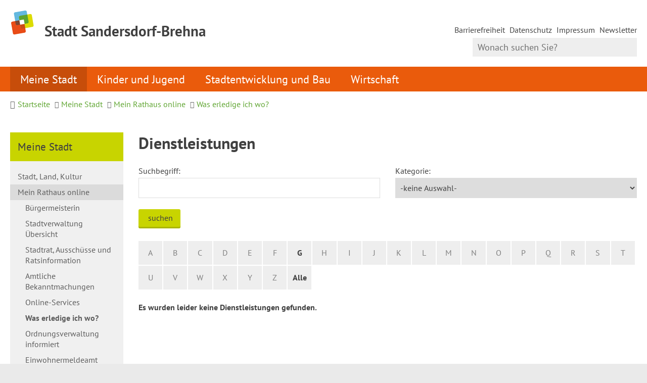

--- FILE ---
content_type: text/html; charset=ISO-8859-15
request_url: https://www.sandersdorf-brehna.de/?NavID=3722.74.1&k_sub=1&kat=3722.103.1&sfwort=1&kuo=1&ort=3722.1&ModID=10&object=tx%7C3722.2.1&alpha=L
body_size: 8848
content:
<!DOCTYPE HTML>
<html lang="de" class="frontend">
<head>
	
	
		
	
	<meta charset="ISO-8859-15">
	<title>Dienstleistungsverzeichnis / Willkommen in der Stadt Sandersdorf-Brehna</title>
		<meta name="author" content="Willkommen in der Stadt Sandersdorf-Brehna">
	<meta name="copyright" content="Willkommen in der Stadt Sandersdorf-Brehna">
	<meta name="publisher" content="Willkommen in der Stadt Sandersdorf-Brehna">
	<meta name="designer" content="Advantic GmbH">
	<meta name="robots" content="index,follow">
	<meta name="viewport" content="width=device-width,initial-scale=1">
	<meta name="format-detection" content="telephone=no">
		
	
	<meta property="og:locale" content="de_DE">
	<meta property="og:site_name" content="Willkommen in der Stadt Sandersdorf-Brehna">
	<meta name="twitter:card" content="summary_large_image">
	
	
			<meta property="og:image" content="https://www.sandersdorf-brehna.de/layout/_default/assets/img/placeholder-1200x630.png">
		<meta property="og:image:alt" content="Willkommen in der Stadt Sandersdorf-Brehna">
		<meta name="twitter:image" content="https://www.sandersdorf-brehna.de/layout/_default/assets/img/placeholder-1200x630.png">
		<meta name="twitter:image:alt" content="Willkommen in der Stadt Sandersdorf-Brehna">
				<meta property="og:type" content="website">
				<meta property="og:title" content="Dienstleistungsverzeichnis">
		<meta name="twitter:title" content="Dienstleistungsverzeichnis">
		<meta property="og:url" content="https://www.sandersdorf-brehna.de/index.php?ModID=10&object=tx%2C3722.2.1&NavID=3722.74.1&alpha=L&k_sub=1&kat=3722.103.1&kuo=1&ort=3722.1&sfwort=1">
		<meta name="twitter:url" content="https://www.sandersdorf-brehna.de/index.php?ModID=10&object=tx%2C3722.2.1&NavID=3722.74.1&alpha=L&k_sub=1&kat=3722.103.1&kuo=1&ort=3722.1&sfwort=1">
	        <link rel="canonical" href="https://www.sandersdorf-brehna.de/index.php?ModID=10&object=tx%2C3722.2.1&NavID=3722.74.1&alpha=L&k_sub=1&kat=3722.103.1&kuo=1&ort=3722.1&sfwort=1" />
    
	
	<link rel="stylesheet" href="/layout/_default/assets/js/slicknav/slicknav.min.css?__ts=1636356352">
	<link rel="stylesheet" href="/layout/_default/layout.css?__ts=1768826971">
			<link rel="stylesheet" media="screen" href="/layout/_default/assets/fonts/pt-sans.css">
		<style>
					html { font-size: 16px; font-size: max(16px, 1em); }
					.primary-bg-color, a.btn, button.btn, input.btn, .btn a, .main-navigation .nlv_1 ul::after, .submenu .nlv_1 > li > a, .randspalte h3, .randspalte h2, .randspalte h1, .widget-title, #datepicker_events .ui-state-active, .abc-list li a:hover, .abc-list li a:focus { background-color:#C8D400; color:#404040; }
			.randspalte h3, .randspalte h2, .randspalte h1, .widget-title { border-bottom:0; }
			input[type="submit"] { background-color:#C8D400 !important; color:#404040 !important; }
			.titelbild-pauseplay a i.fad, .titelbild-direction-nav li a i.fad, .titelbild-direction-nav li a.tab-focus i[class*="fa-"] { --fa-primary-color: #404040; --fa-secondary-color: #C8D400; }
			.titelbild .slogan.with-bg .slogan-title { color: #C8D400; background-color: #404040;  background-color: #404040DA; }
			.titelbild .ikiss_norel .slogan.with-bg .slogan-title, .titelbild .ikiss_norel .slogan.with-bg .slogan-title * { color: #C8D400 !important; }
			.titelbild .slogan.with-bg .slogan-text { color: #404040; background-color: #C8D400; }
			.titelbild .ikiss_norel .slogan.with-bg .slogan-text, .titelbild .ikiss_norel .slogan.with-bg .slogan-text * { color: #404040 !important;}
					.primary-text-color, .primary-bg-color a, .primary-bg-color *, .main-navigation .nlv_2 a, .site-footer a.btn, .site-footer .btn, .site-footer .btn a { color:#404040; }
					a, .linkcolor, .linkcolor a, .more, .list-topic, .page-topic { color:#5FA531; }
					html.frontend { background-color:#EAEAEA; }
					.secondary-bg-color { background-color:#EAEAEA; color:#444444; }
					.secondary-text-color, .secondary-bg-color a, .secondary-bg-color * { color:#444444; }
			</style>
	
	
	<link rel="apple-touch-icon" sizes="57x57" href="/layout/_default/assets/favicon/apple-icon-57x57.png?__ts=1674659829">
    <link rel="apple-touch-icon" sizes="60x60" href="/layout/_default/assets/favicon/apple-icon-60x60.png?__ts=1674659829">
    <link rel="apple-touch-icon" sizes="72x72" href="/layout/_default/assets/favicon/apple-icon-72x72.png?__ts=1674659829">
    <link rel="apple-touch-icon" sizes="76x76" href="/layout/_default/assets/favicon/apple-icon-76x76.png?__ts=1674659829">
    <link rel="apple-touch-icon" sizes="114x114" href="/layout/_default/assets/favicon/apple-icon-114x114.png?__ts=1674659829">
    <link rel="apple-touch-icon" sizes="120x120" href="/layout/_default/assets/favicon/apple-icon-120x120.png?__ts=1674659829">
    <link rel="apple-touch-icon" sizes="144x144" href="/layout/_default/assets/favicon/apple-icon-144x144.png?__ts=1674659829">
    <link rel="apple-touch-icon" sizes="152x152" href="/layout/_default/assets/favicon/apple-icon-152x152.png?__ts=1674659829">
    <link rel="apple-touch-icon" sizes="180x180" href="/layout/_default/assets/favicon/apple-icon-180x180.png?__ts=1674659829">
    <link rel="icon" type="image/png" sizes="192x192"  href="/layout/_default/assets/favicon/android-icon-192x192.png?__ts=1674659829">
    <link rel="icon" type="image/png" sizes="32x32" href="/layout/_default/assets/favicon/favicon-32x32.png?__ts=1674659829">
    <link rel="icon" type="image/png" sizes="96x96" href="/layout/_default/assets/favicon/favicon-96x96.png?__ts=1674659829">
    <link rel="icon" type="image/png" sizes="16x16" href="/layout/_default/assets/favicon/favicon-16x16.png?__ts=1674659829">
    <link rel="manifest" href="/layout/_default/assets/favicon/manifest.json?__ts=1674659829">
    <meta name="msapplication-TileColor" content="#ffffff">
    <meta name="msapplication-TileImage" content="/layout/_default/assets/favicon/ms-icon-144x144.png">
    <meta name="theme-color" content="#ffffff">
	
	
    <script src="/output/js/jquery/jquery-3.7.1.min.js"></script>
    <script src="/output/js/jquery/jquery-ui-1.14.1.min.js"></script>
    <link rel="stylesheet" media="screen" type="text/css" href="/output/js/jquery/jquery-ui.min.css"/>
    <script src="/output/js/jquery/mustache.min.js"></script>
    <script src="/output/js/jquery/jquery-migrate-3.5.2.min.js"></script>
    
    
    <link rel="stylesheet" href="/output/fonts/fontawesome-6/css/all.min.css">
	
	
	<script src="/output/js/ikiss/basic.min.js"></script>
	
	
	<script>document.addEventListener("touchstart", function(){}, true);</script>
	
	
	<script src="/layout/_default/assets/js/focus-within.js?__ts=1636356352"></script>
	
	
    <script async src="/output/js/eyeable/config/www.sandersdorf-brehna.de.js"></script>
    <script async src="/output/js/eyeable/public/js/eyeAble.js"></script>


	</head>
<body id="start" class=" folgeseite menuwidth-full jumbotronwidth-full superdropdown-menu">
	
	<div class="sr-jump hide-md">
		<ul aria-label="Sprungziele">
			<li><a href="#jump-content" title="direkt zum Inhalt springen">zum Inhalt</a></li>
			<li><a href="#jump-menu" title="direkt zum Hauptmen&uuml; springen">zum Hauptmen&uuml;</a></li>
			<li><a href="#jump-submenu" title="direkt zum Untermen&uuml; springen">zum Untermen&uuml;</a></li>			<li><a href="#jump-shortmenu" title="direkt zum Kurzmen&uuml; springen">zum Kurzmen&uuml;</a></li>
			<li><a href="javascript:document.getElementById('text').focus();" title="direkt zur Volltextsuche springen">zur Volltextsuche</a></li>
		</ul>
	</div>
	
	
			<script>
			if (navigator.cookieEnabled) {
				$(function() {
					var showCookieNote = ikiss_basic.getCookie('ikiss-cookie-note-off');
					if (showCookieNote !== false) return;
					$('#cookie-note').slideDown();
					$('#cookie-note-accept, #cookie-note-hide').click(function() {
						var setCk = ikiss_basic.setCookie, _paq = window._paq || [];
						setCk('ikiss-cookie-note-off', 1, 365);
						setCk('ikiss-cookie-msg');
						setCk('ikiss-tracking');
						_paq.push(['trackEvent', 'hideCookieNote', 'click']);
						$('#cookie-note').slideUp();
						if ($(this).attr('id') == 'cookie-note-accept') {
							_paq.push(['trackEvent', 'acceptTracking', 'click']);
							setCk('ikiss-tracking-on', 1, 365);
							window.location.reload();
						}
						if ($(this).attr('id') == 'cookie-note-hide') {
							setCk('ikiss-tracking-on');
							var allCk = document.cookie.split(';'), i=0, cCk;
							for (; i < allCk.length; i++) {
								cCk = allCk[i].trim();
								/^_pk_/g.test(cCk) && setCk(cCk.split('=')[0]);
							}
						}
					});
				});
			}
		</script>
		<div id="cookie-note" class="cookie-note bottom-left" data-ikiss-mfid="41.3722.1.1">
			<div class="pull-left">
							<p>Diese Website verwendet Cookies, die f&uuml;r den technischen Betrieb der Website notwendig sind und stets gesetzt werden.</p>
<p>Weitere Cookies werden nur mit Ihrer Zustimmung gesetzt, um statistische Daten zur Nutzung der Website in anonymisierter Form zu sammeln.</p>
<p><strong><a href="Datenschutz#Cookies">Mehr dazu in unserer Datenschutzerkl&auml;rung.</a></strong></p>
						</div>
			<div class="btn-row pull-right">
				<button id="cookie-note-hide" class="btn grayscale"><i class="far fa-times" aria-hidden="true"></i>Ablehnen</button><br class="hide"><button id="cookie-note-accept" class="btn"><i class="far fa-check" aria-hidden="true"></i>Zustimmen</button>
			</div>
		</div>
		
	<nav id="nav-mob" class="hide-lg" aria-label="Mobile Navigation"></nav>
	
	<header class="site-header">
		<div class="top wrapper">
			<div class="top-bar">
				<div class="row">
					<div class="logo headerheight column-2" data-ikiss-mfid="41.3722.1.1">
						<a href="/" title="Zur Startseite">
														<img src="/media/custom/3722_1_1_k.PNG?1637849766" alt="" />
														<span class="headerheight">
							<strong>Stadt Sandersdorf-Brehna</strong>							</span>
													</a>
					</div>
					<div class="header-right headerheight column-2 text-right">
					<div class="inner">
						<strong id="jump-shortmenu" class="sr-only">Kurzmen&uuml;</strong>
						<nav class="quickmenu hide-sm nav-h" aria-label="Kurzmen&uuml;">
							<div id="socialmedia">
    							 <a href="https://www.facebook.com/aussandersdorfundbrehna" target="_blank"><i class="fa-brands fa-facebook"></i></a> <a href="https://www.instagram.com/sandersdorfbrehna/" target="_blank"><i class="fa-brands fa-instagram"></i></a> <a href="https://www.youtube.com/@stadtsandersdorf-brehna925" target="_blank"><i class="fa-brands fa-youtube"></i></a>							</div>
							
	<ul>
		<li class="npt_off npt_first"><a href="/Kurzmen%C3%BC/Barrierefreiheit/" class="nlk_off npt_first">Barrierefreiheit</a></li>
		<li class="npt_off childs"><a href="/Kurzmen%C3%BC/Datenschutz/" class="nlk_off childs">Datenschutz</a></li>
		<li class="npt_off"><a href="/Kurzmen%C3%BC/Impressum/" class="nlk_off">Impressum</a></li>
		<li class="npt_off npt_last"><a href="/Kurzmen%C3%BC/Newsletter/" class="nlk_off npt_last">Newsletter</a></li>
	</ul>
 
						</nav>
						<div class="suche" role="search">
							<strong id="jump-search" class="sr-only">Volltextsuche</strong>
							<form name="suchform" action="/" method="get">
								
								<input name="NavID" value="3722.11" type="hidden"> 
								<label for="text" class="sr-only">Wonach suchen Sie?</label>
								<input name="such" id="text" placeholder="Wonach suchen Sie?" type="text">
								<button type="submit" class="submit" title="Suchen"><i class="far fa-search fa-fw" aria-hidden="true"></i><span class="sr-only">Suchen</span></button>
							</form>
						</div>
					</div>
					</div>
				</div>
			</div>
		</div>
		<div class="masthead wrapper">
			<div class="main-navigation hide-md primary-bg-color transparent">
				<div class="wrapper">
					<strong id="jump-menu" class="sr-only">Hauptmen&uuml;</strong>
					<nav id="nav" aria-label="Hauptnavigation">
						
	<ul id="rid_0" class="nlv_1">
		<li id="nlt_3722_2" class="npt_on npt_first childs"><a href="/Meine-Stadt/" id="nid_3722_2" class="nlk_on npt_first childs">Meine Stadt</a>
		<ul id="rid_3722_2" class="nlv_2">
			<li id="nlt_3722_69" class="npt_off npt_first childs"><a href="/Meine-Stadt/Stadt-Land-Kultur/" id="nid_3722_69" class="nlk_off npt_first childs">Stadt, Land, Kultur</a>
			<ul id="rid_3722_69" class="nlv_3">
				<li id="nlt_3722_75" class="npt_off npt_first"><a href="/Meine-Stadt/Stadt-Land-Kultur/Stadtgeschichte/" id="nid_3722_75" class="nlk_off npt_first">Stadtgeschichte</a></li>
				<li id="nlt_3722_14" class="npt_off"><a href="/Meine-Stadt/Stadt-Land-Kultur/Ortschaften/" id="nid_3722_14" class="nlk_off">Ortschaften</a>				</li>
				<li id="nlt_3722_46" class="npt_off"><a href="/Meine-Stadt/Stadt-Land-Kultur/Gemeindezentren/" id="nid_3722_46" class="nlk_off">Gemeindezentren</a></li>
				<li id="nlt_3722_102" class="npt_off childs"><a href="/Meine-Stadt/Stadt-Land-Kultur/Mehrgenerationentreff/" id="nid_3722_102" class="nlk_off childs">Mehrgenerationentreff</a>
				<ul id="rid_3722_102" class="nlv_4">
					<li id="nlt_3722_132" class="npt_off npt_first npt_last"><a href="/Meine-Stadt/Stadt-Land-Kultur/Mehrgenerationentreff/Veranstaltungen/" id="nid_3722_132" class="nlk_off npt_first npt_last">Veranstaltungen</a></li>
				</ul>
				</li>
				<li id="nlt_3722_54" class="npt_off"><a href="/Meine-Stadt/Stadt-Land-Kultur/Bibliotheken/" id="nid_3722_54" class="nlk_off">Bibliotheken</a></li>
				<li id="nlt_3722_15" class="npt_off childs"><a href="/Meine-Stadt/Stadt-Land-Kultur/Veranstaltungen/" id="nid_3722_15" class="nlk_off childs">Veranstaltungen</a>
				<ul id="rid_3722_15" class="nlv_4">
					<li id="nlt_3722_116" class="npt_off npt_first"><a href="/Meine-Stadt/Stadt-Land-Kultur/Veranstaltungen/Hello-Baby/" id="nid_3722_116" class="nlk_off npt_first">Hello Baby</a></li>
					<li id="nlt_3722_126" class="npt_off"><a href="/Meine-Stadt/Stadt-Land-Kultur/Veranstaltungen/Schl%C3%BCssel%C3%BCbergabe/" id="nid_3722_126" class="nlk_off">Schlüsselübergabe</a></li>
					<li id="nlt_3722_129" class="npt_off"><a href="/Meine-Stadt/Stadt-Land-Kultur/Veranstaltungen/Karnevalsumzug/" id="nid_3722_129" class="nlk_off">Karnevalsumzug</a></li>
					<li id="nlt_3722_134" class="npt_off"><a href="/Meine-Stadt/Stadt-Land-Kultur/Veranstaltungen/Ortsjubil%C3%A4um-Sandersdorf-2025/" id="nid_3722_134" class="nlk_off">Ortsjubiläum Sandersdorf 2025</a></li>
					<li id="nlt_3722_135" class="npt_off"><a href="/Meine-Stadt/Stadt-Land-Kultur/Veranstaltungen/Stadtgala-/" id="nid_3722_135" class="nlk_off">Stadtgala </a></li>
					<li id="nlt_3722_149" class="npt_off"><a href="/Meine-Stadt/Stadt-Land-Kultur/Veranstaltungen/Stadtfest/" id="nid_3722_149" class="nlk_off">Stadtfest</a></li>
					<li id="nlt_3722_136" class="npt_off"><a href="/Meine-Stadt/Stadt-Land-Kultur/Veranstaltungen/Job-und-Ausbildungsmesse/" id="nid_3722_136" class="nlk_off">Job- und Ausbildungsmesse</a></li>
					<li id="nlt_3722_117" class="npt_off"><a href="/Meine-Stadt/Stadt-Land-Kultur/Veranstaltungen/Unternehmerstammtisch/" id="nid_3722_117" class="nlk_off">Unternehmerstammtisch</a></li>
					<li id="nlt_3722_144" class="npt_off"><a href="/Meine-Stadt/Stadt-Land-Kultur/Veranstaltungen/Ostereiersuche/" id="nid_3722_144" class="nlk_off">Ostereiersuche</a></li>
					<li id="nlt_3722_115" class="npt_off"><a href="/Meine-Stadt/Stadt-Land-Kultur/Veranstaltungen/Weinfr%C3%BChling-/" id="nid_3722_115" class="nlk_off">Weinfrühling </a></li>
					<li id="nlt_3722_127" class="npt_off npt_last"><a href="/Meine-Stadt/Stadt-Land-Kultur/Veranstaltungen/Weihnachtsmarkt/" id="nid_3722_127" class="nlk_off npt_last">Weihnachtsmarkt</a></li>
				</ul>
				</li>
				<li id="nlt_3722_42" class="npt_off"><a href="/Meine-Stadt/Stadt-Land-Kultur/Essen-und-%C3%9Cbernachten/" id="nid_3722_42" class="nlk_off">Essen und Übernachten</a></li>
				<li id="nlt_3722_41" class="npt_off"><a href="/Meine-Stadt/Stadt-Land-Kultur/Badesee-und-Freibad/" id="nid_3722_41" class="nlk_off">Badesee und Freibad</a></li>
				<li id="nlt_3722_73" class="npt_off"><a href="/Meine-Stadt/Stadt-Land-Kultur/Sehensw%C3%BCrdigkeiten/" id="nid_3722_73" class="nlk_off">Sehenswürdigkeiten</a>				</li>
				<li id="nlt_3722_52" class="npt_off childs"><a href="/Meine-Stadt/Stadt-Land-Kultur/Vereine/" id="nid_3722_52" class="nlk_off childs">Vereine</a>
				<ul id="rid_3722_52" class="nlv_4">
					<li id="nlt_3722_93" class="npt_off npt_first"><a href="/Meine-Stadt/Stadt-Land-Kultur/Vereine/Sportpl%C3%A4tze-und-Sporthallen/" id="nid_3722_93" class="nlk_off npt_first">Sportplätze und Sporthallen</a></li>
					<li id="nlt_3722_68" class="npt_off"><a href="/Meine-Stadt/Stadt-Land-Kultur/Vereine/Hallenbelegung/" id="nid_3722_68" class="nlk_off">Hallenbelegung</a></li>
					<li id="nlt_3722_128" class="npt_off npt_last"><a href="/Meine-Stadt/Stadt-Land-Kultur/Vereine/Brauchtumsmittel-und-weiteres-Wissenswertes/" id="nid_3722_128" class="nlk_off npt_last">Brauchtumsmittel und weiteres Wissenswertes</a></li>
				</ul>
				</li>
				<li id="nlt_3722_80" class="npt_off"><a href="/Meine-Stadt/Stadt-Land-Kultur/Partnerstadt-Semoy/" id="nid_3722_80" class="nlk_off">Partnerstadt Semoy</a></li>
				<li id="nlt_3722_112" class="npt_off npt_last"><a href="/Meine-Stadt/Stadt-Land-Kultur/Ausl%C3%A4ndische-Mitb%C3%BCrger/" id="nid_3722_112" class="nlk_off npt_last">Ausländische Mitbürger</a></li>
			</ul>
			</li>
			<li id="nlt_3722_12" class="npt_on childs"><a href="/Meine-Stadt/Mein-Rathaus-online/" id="nid_3722_12" class="nlk_on childs">Mein Rathaus online</a>
			<ul id="rid_3722_12" class="nlv_3">
				<li id="nlt_3722_59" class="npt_off npt_first"><a href="/Meine-Stadt/Mein-Rathaus-online/B%C3%BCrgermeisterin/" id="nid_3722_59" class="nlk_off npt_first">Bürgermeisterin</a></li>
				<li id="nlt_3722_56" class="npt_off"><a href="/Meine-Stadt/Mein-Rathaus-online/Stadtverwaltung-%C3%9Cbersicht/" id="nid_3722_56" class="nlk_off">Stadtverwaltung Übersicht</a></li>
				<li id="nlt_3722_61" class="npt_off"><a href="/Meine-Stadt/Mein-Rathaus-online/Stadtrat-Aussch%C3%BCsse-und-Ratsinformation/" id="nid_3722_61" class="nlk_off">Stadtrat, Ausschüsse und Ratsinformation</a></li>
				<li id="nlt_3722_66" class="npt_off"><a href="/Meine-Stadt/Mein-Rathaus-online/Amtliche-Bekanntmachungen/" id="nid_3722_66" class="nlk_off">Amtliche Bekanntmachungen</a></li>
				<li id="nlt_3722_159" class="npt_off childs"><a href="/Meine-Stadt/Mein-Rathaus-online/Online-Services/" id="nid_3722_159" class="nlk_off childs">Online-Services</a>
				<ul id="rid_3722_159" class="nlv_4">
					<li id="nlt_3722_160" class="npt_off npt_first npt_last"><a href="/Meine-Stadt/Mein-Rathaus-online/Online-Services/Online-Dienste/" id="nid_3722_160" class="nlk_off npt_first npt_last">Online-Dienste</a></li>
				</ul>
				</li>
				<li id="nlt_3722_58" class="npt_on"><a href="/Meine-Stadt/Mein-Rathaus-online/Was-erledige-ich-wo-/" id="nid_3722_58" class="nlk_on">Was erledige ich wo?</a>				</li>
				<li id="nlt_3722_67" class="npt_off"><a href="/Meine-Stadt/Mein-Rathaus-online/Ordnungsverwaltung-informiert/" id="nid_3722_67" class="nlk_off">Ordnungsverwaltung informiert</a></li>
				<li id="nlt_3722_96" class="npt_off childs"><a href="/Meine-Stadt/Mein-Rathaus-online/Einwohnermeldeamt-informiert/" id="nid_3722_96" class="nlk_off childs">Einwohnermeldeamt informiert</a>
				<ul id="rid_3722_96" class="nlv_4">
					<li id="nlt_3722_138" class="npt_off npt_first npt_last"><a href="/redirect.phtml?extlink=1&amp;La=1&amp;url_fid=3722.21.1" target="_blank" id="nid_3722_138" class="nlk_off npt_first npt_last">Online Terminvergabe</a></li>
				</ul>
				</li>
				<li id="nlt_3722_55" class="npt_off"><a href="/Meine-Stadt/Mein-Rathaus-online/Ortsrecht/" id="nid_3722_55" class="nlk_off">Ortsrecht</a></li>
				<li id="nlt_3722_57" class="npt_off"><a href="/Meine-Stadt/Mein-Rathaus-online/Amtsblatt/" id="nid_3722_57" class="nlk_off">Amtsblatt</a></li>
				<li id="nlt_3722_62" class="npt_off"><a href="/Meine-Stadt/Mein-Rathaus-online/Stellenangebote-Stellenportal/" id="nid_3722_62" class="nlk_off">Stellenangebote / Stellenportal</a></li>
				<li id="nlt_3722_64" class="npt_off"><a href="/Meine-Stadt/Mein-Rathaus-online/B%C3%BCrgermelder/" id="nid_3722_64" class="nlk_off">Bürgermelder</a></li>
				<li id="nlt_3722_123" class="npt_off"><a href="/Meine-Stadt/Mein-Rathaus-online/Fundb%C3%BCro/" id="nid_3722_123" class="nlk_off">Fundbüro</a></li>
				<li id="nlt_3722_140" class="npt_off"><a href="/Meine-Stadt/Mein-Rathaus-online/Newsletter/" id="nid_3722_140" class="nlk_off">Newsletter</a>				</li>
				<li id="nlt_3722_148" class="npt_off npt_last"><a href="/Meine-Stadt/Mein-Rathaus-online/Was-passiert-im-Rathaus-/" id="nid_3722_148" class="nlk_off npt_last">Was passiert im Rathaus?</a></li>
			</ul>
			</li>
			<li id="nlt_3722_13" class="npt_off npt_last childs"><a href="/Meine-Stadt/B%C3%BCrgerthemen/" id="nid_3722_13" class="nlk_off npt_last childs">Bürgerthemen</a>
			<ul id="rid_3722_13" class="nlv_3">
				<li id="nlt_3722_120" class="npt_off npt_first childs"><a href="/Meine-Stadt/B%C3%BCrgerthemen/B%C3%A4ume/" id="nid_3722_120" class="nlk_off npt_first childs">Bäume</a>
				<ul id="rid_3722_120" class="nlv_4">
					<li id="nlt_3722_97" class="npt_off npt_first npt_last"><a href="/Meine-Stadt/B%C3%BCrgerthemen/B%C3%A4ume/Baumpaten/" id="nid_3722_97" class="nlk_off npt_first npt_last">Baumpaten</a></li>
				</ul>
				</li>
				<li id="nlt_3722_137" class="npt_off"><a href="/Meine-Stadt/B%C3%BCrgerthemen/Ehrenbuch/" id="nid_3722_137" class="nlk_off">Ehrenbuch</a></li>
				<li id="nlt_3722_45" class="npt_off childs"><a href="/Meine-Stadt/B%C3%BCrgerthemen/Feuerwehr/" id="nid_3722_45" class="nlk_off childs">Feuerwehr</a>
				<ul id="rid_3722_45" class="nlv_4">
					<li id="nlt_3722_70" class="npt_off npt_first"><a href="/Meine-Stadt/B%C3%BCrgerthemen/Feuerwehr/Kinder-und-Jugendfeuerwehren/" id="nid_3722_70" class="nlk_off npt_first">Kinder- und Jugendfeuerwehren</a></li>
					<li id="nlt_3722_71" class="npt_off"><a href="/Meine-Stadt/B%C3%BCrgerthemen/Feuerwehr/Fuhrpark-und-Technik/" id="nid_3722_71" class="nlk_off">Fuhrpark und Technik</a></li>
					<li id="nlt_3722_72" class="npt_off"><a href="/Meine-Stadt/B%C3%BCrgerthemen/Feuerwehr/Aktuelles-aus-den-Wehren/" id="nid_3722_72" class="nlk_off">Aktuelles aus den Wehren</a></li>
					<li id="nlt_3722_98" class="npt_off npt_last"><a href="/Meine-Stadt/B%C3%BCrgerthemen/Feuerwehr/Partner-der-Feuerwehr/" id="nid_3722_98" class="nlk_off npt_last">Partner der Feuerwehr</a></li>
				</ul>
				</li>
				<li id="nlt_3722_50" class="npt_off"><a href="/Meine-Stadt/B%C3%BCrgerthemen/Friedhof/" id="nid_3722_50" class="nlk_off">Friedhof</a></li>
				<li id="nlt_3722_161" class="npt_off"><a href="/Meine-Stadt/B%C3%BCrgerthemen/Fundtiere/" id="nid_3722_161" class="nlk_off">Fundtiere</a></li>
				<li id="nlt_3722_95" class="npt_off"><a href="/Meine-Stadt/B%C3%BCrgerthemen/Gesundheit/" id="nid_3722_95" class="nlk_off">Gesundheit</a></li>
				<li id="nlt_3722_48" class="npt_off"><a href="/Meine-Stadt/B%C3%BCrgerthemen/Heiraten/" id="nid_3722_48" class="nlk_off">Heiraten</a></li>
				<li id="nlt_3722_131" class="npt_off"><a href="/Meine-Stadt/B%C3%BCrgerthemen/Hinweisgeber/" id="nid_3722_131" class="nlk_off">Hinweisgeber</a></li>
				<li id="nlt_3722_49" class="npt_off"><a href="/Meine-Stadt/B%C3%BCrgerthemen/Hunde/" id="nid_3722_49" class="nlk_off">Hunde</a></li>
				<li id="nlt_3722_113" class="npt_off"><a href="/Meine-Stadt/B%C3%BCrgerthemen/Informatives/" id="nid_3722_113" class="nlk_off">Informatives</a></li>
				<li id="nlt_3722_107" class="npt_off"><a href="/Meine-Stadt/B%C3%BCrgerthemen/Lebenshilfe-/" id="nid_3722_107" class="nlk_off">Lebenshilfe </a></li>
				<li id="nlt_3722_47" class="npt_off"><a href="/Meine-Stadt/B%C3%BCrgerthemen/Senioren/" id="nid_3722_47" class="nlk_off">Senioren</a></li>
				<li id="nlt_3722_44" class="npt_off"><a href="/Meine-Stadt/B%C3%BCrgerthemen/Stadtarchiv/" id="nid_3722_44" class="nlk_off">Stadtarchiv</a></li>
				<li id="nlt_3722_118" class="npt_off"><a href="/Meine-Stadt/B%C3%BCrgerthemen/Versorgung/" id="nid_3722_118" class="nlk_off">Versorgung</a></li>
				<li id="nlt_3722_63" class="npt_off npt_last"><a href="/Meine-Stadt/B%C3%BCrgerthemen/Wahlen/" id="nid_3722_63" class="nlk_off npt_last">Wahlen</a></li>
			</ul>
			</li>
		</ul>
		</li>
		<li id="nlt_3722_3" class="npt_off childs"><a href="/Kinder-und-Jugend/" id="nid_3722_3" class="nlk_off childs">Kinder und Jugend</a>
		<ul id="rid_3722_3" class="nlv_2">
			<li id="nlt_3722_90" class="npt_off npt_first childs"><a href="/Kinder-und-Jugend/Kindertageseinrichtungen/" id="nid_3722_90" class="nlk_off npt_first childs">Kindertageseinrichtungen</a>
			<ul id="rid_3722_90" class="nlv_3">
				<li id="nlt_3722_17" class="npt_off npt_first"><a href="/Kinder-und-Jugend/Kindertageseinrichtungen/Kindertagesst%C3%A4tten/" id="nid_3722_17" class="nlk_off npt_first">Kindertagesstätten</a></li>
				<li id="nlt_3722_65" class="npt_off"><a href="/Kinder-und-Jugend/Kindertageseinrichtungen/Horte/" id="nid_3722_65" class="nlk_off">Horte</a></li>
				<li id="nlt_3722_18" class="npt_off"><a href="/Kinder-und-Jugend/Kindertageseinrichtungen/Digitale-Elterninfos/" id="nid_3722_18" class="nlk_off">Digitale Elterninfos</a></li>
				<li id="nlt_3722_20" class="npt_off"><a href="/Kinder-und-Jugend/Kindertageseinrichtungen/Formulare-und-Antr%C3%A4ge/" id="nid_3722_20" class="nlk_off">Formulare und Anträge</a></li>
				<li id="nlt_3722_130" class="npt_off npt_last"><a href="/Kinder-und-Jugend/Kindertageseinrichtungen/Gemeindeelternvertretung/" id="nid_3722_130" class="nlk_off npt_last">Gemeindeelternvertretung</a></li>
			</ul>
			</li>
			<li id="nlt_3722_19" class="npt_off"><a href="/Kinder-und-Jugend/Schulen/" id="nid_3722_19" class="nlk_off">Schulen</a></li>
			<li id="nlt_3722_91" class="npt_off"><a href="/Kinder-und-Jugend/Jugendbeirat/" id="nid_3722_91" class="nlk_off">Jugendbeirat</a></li>
			<li id="nlt_3722_92" class="npt_off npt_last"><a href="/Kinder-und-Jugend/Freizeittreff/" id="nid_3722_92" class="nlk_off npt_last">Freizeittreff</a></li>
		</ul>
		</li>
		<li id="nlt_3722_4" class="npt_off childs"><a href="/Stadtentwicklung-und-Bau/" id="nid_3722_4" class="nlk_off childs">Stadtentwicklung und Bau</a>
		<ul id="rid_3722_4" class="nlv_2">
			<li id="nlt_3722_25" class="npt_off npt_first"><a href="/Stadtentwicklung-und-Bau/Aktuelle-Bauprojekte/" id="nid_3722_25" class="nlk_off npt_first">Aktuelle Bauprojekte</a></li>
			<li id="nlt_3722_79" class="npt_off"><a href="/Stadtentwicklung-und-Bau/F%C3%B6rdermittelprojekte/" id="nid_3722_79" class="nlk_off">Fördermittelprojekte</a></li>
			<li id="nlt_3722_23" class="npt_off"><a href="/Stadtentwicklung-und-Bau/Bebauungspl%C3%A4ne/" id="nid_3722_23" class="nlk_off">Bebauungspläne</a></li>
			<li id="nlt_3722_24" class="npt_off"><a href="/Stadtentwicklung-und-Bau/Aufgrabungsgenehmigung-online-beantragen/" id="nid_3722_24" class="nlk_off">Aufgrabungsgenehmigung online beantragen</a></li>
			<li id="nlt_3722_26" class="npt_off"><a href="/Stadtentwicklung-und-Bau/Ausschreibungen-Vergaben-%C3%96ffentlichkeit/" id="nid_3722_26" class="nlk_off">Ausschreibungen / Vergaben / Öffentlichkeit</a></li>
			<li id="nlt_3722_51" class="npt_off"><a href="/Stadtentwicklung-und-Bau/Stadtentwicklung-und-Beteiligungen/" id="nid_3722_51" class="nlk_off">Stadtentwicklung und Beteiligungen</a>			</li>
			<li id="nlt_3722_53" class="npt_off"><a href="/Stadtentwicklung-und-Bau/Integriertes-Stadt-Entwicklungs-Konzept-ISEK-vormals-IGEK-/" id="nid_3722_53" class="nlk_off">Integriertes Stadt-Entwicklungs-Konzept (ISEK vormals IGEK)</a></li>
			<li id="nlt_3722_110" class="npt_off npt_last"><a href="/Stadtentwicklung-und-Bau/Amtliche-Bekanntmachungen-nach-Baugesetzbuch/" id="nid_3722_110" class="nlk_off npt_last">Amtliche Bekanntmachungen nach Baugesetzbuch</a></li>
		</ul>
		</li>
		<li id="nlt_3722_5" class="npt_off npt_last childs"><a href="/Wirtschaft/" id="nid_3722_5" class="nlk_off npt_last childs">Wirtschaft</a>
		<ul id="rid_3722_5" class="nlv_2">
			<li id="nlt_3722_27" class="npt_off npt_first childs"><a href="/Wirtschaft/Wirtschaftsstandort/" id="nid_3722_27" class="nlk_off npt_first childs">Wirtschaftsstandort</a>
			<ul id="rid_3722_27" class="nlv_3">
				<li id="nlt_3722_28" class="npt_off npt_first"><a href="/Wirtschaft/Wirtschaftsstandort/Standortprofil/" id="nid_3722_28" class="nlk_off npt_first">Standortprofil</a></li>
				<li id="nlt_3722_30" class="npt_off npt_last"><a href="/Wirtschaft/Wirtschaftsstandort/Gewerbestandorte/" id="nid_3722_30" class="nlk_off npt_last">Gewerbestandorte</a></li>
			</ul>
			</li>
			<li id="nlt_3722_109" class="npt_off"><a href="/Wirtschaft/Aktuelles/" id="nid_3722_109" class="nlk_off">Aktuelles</a></li>
			<li id="nlt_3722_29" class="npt_off"><a href="/Wirtschaft/Branchenguide/" id="nid_3722_29" class="nlk_off">Branchenguide</a></li>
			<li id="nlt_3722_124" class="npt_off"><a href="/Wirtschaft/Existenzgr%C3%BCnder/" id="nid_3722_124" class="nlk_off">Existenzgründer</a></li>
			<li id="nlt_3722_111" class="npt_off"><a href="/Wirtschaft/Unternehmerstammtisch/" id="nid_3722_111" class="nlk_off">Unternehmerstammtisch</a></li>
			<li id="nlt_3722_125" class="npt_off"><a href="/Wirtschaft/Wirtschaftskonferenz/" id="nid_3722_125" class="nlk_off">Wirtschaftskonferenz</a></li>
			<li id="nlt_3722_133" class="npt_off npt_last"><a href="/Wirtschaft/Job-und-Ausbildungsmesse/" id="nid_3722_133" class="nlk_off npt_last">Job- und Ausbildungsmesse</a>			</li>
		</ul>
		</li>
	</ul>
 
					</nav>
				</div>
			</div>
		</div>
				<nav class="breadcrumb">
			<div class="wrapper">
				<ol aria-label="Navigationspfad">
		<li class="npt_off npt_first"><a href="/Kurzmen%C3%BC/Startseite/" class="nlk_off npt_first">Startseite</a></li>
		<li class="npt_on childs"><a href="/Meine-Stadt/" class="nlk_on childs">Meine Stadt</a></li>
		<li class="npt_on childs"><a href="/Meine-Stadt/Mein-Rathaus-online/" class="nlk_on childs">Mein Rathaus online</a></li>
		<li class="npt_on npt_last"><a href="/Meine-Stadt/Mein-Rathaus-online/Was-erledige-ich-wo-/" class="nlk_on npt_last">Was erledige ich wo?</a></li>
</ol>
			</div>
		</nav>
			</header>
	
	<main class="site-main wrapper">
		  

<div class="row">
    
    
            <div class="hide-md column-5">
            <strong id="jump-submenu" class="sr-only">Untermen&uuml;</strong>
            <nav class="submenu">
                
	<ul class="nlv_1">
		<li class="npt_on npt_first npt_last childs"><a href="/Meine-Stadt/" class="nlk_on npt_first npt_last childs">Meine Stadt</a>
		<ul class="nlv_2">
			<li class="npt_off npt_first childs"><a href="/Meine-Stadt/Stadt-Land-Kultur/" class="nlk_off npt_first childs">Stadt, Land, Kultur</a></li>
			<li class="npt_on childs"><a href="/Meine-Stadt/Mein-Rathaus-online/" class="nlk_on childs">Mein Rathaus online</a>
			<ul class="nlv_3">
				<li class="npt_off npt_first"><a href="/Meine-Stadt/Mein-Rathaus-online/B%C3%BCrgermeisterin/" class="nlk_off npt_first">Bürgermeisterin</a></li>
				<li class="npt_off"><a href="/Meine-Stadt/Mein-Rathaus-online/Stadtverwaltung-%C3%9Cbersicht/" class="nlk_off">Stadtverwaltung Übersicht</a></li>
				<li class="npt_off"><a href="/Meine-Stadt/Mein-Rathaus-online/Stadtrat-Aussch%C3%BCsse-und-Ratsinformation/" class="nlk_off">Stadtrat, Ausschüsse und Ratsinformation</a></li>
				<li class="npt_off"><a href="/Meine-Stadt/Mein-Rathaus-online/Amtliche-Bekanntmachungen/" class="nlk_off">Amtliche Bekanntmachungen</a></li>
				<li class="npt_off childs"><a href="/Meine-Stadt/Mein-Rathaus-online/Online-Services/" class="nlk_off childs">Online-Services</a></li>
				<li class="npt_on"><a href="/Meine-Stadt/Mein-Rathaus-online/Was-erledige-ich-wo-/" class="nlk_on">Was erledige ich wo?</a>				</li>
				<li class="npt_off"><a href="/Meine-Stadt/Mein-Rathaus-online/Ordnungsverwaltung-informiert/" class="nlk_off">Ordnungsverwaltung informiert</a></li>
				<li class="npt_off childs"><a href="/Meine-Stadt/Mein-Rathaus-online/Einwohnermeldeamt-informiert/" class="nlk_off childs">Einwohnermeldeamt informiert</a></li>
				<li class="npt_off"><a href="/Meine-Stadt/Mein-Rathaus-online/Ortsrecht/" class="nlk_off">Ortsrecht</a></li>
				<li class="npt_off"><a href="/Meine-Stadt/Mein-Rathaus-online/Amtsblatt/" class="nlk_off">Amtsblatt</a></li>
				<li class="npt_off"><a href="/Meine-Stadt/Mein-Rathaus-online/Stellenangebote-Stellenportal/" class="nlk_off">Stellenangebote / Stellenportal</a></li>
				<li class="npt_off"><a href="/Meine-Stadt/Mein-Rathaus-online/B%C3%BCrgermelder/" class="nlk_off">Bürgermelder</a></li>
				<li class="npt_off"><a href="/Meine-Stadt/Mein-Rathaus-online/Fundb%C3%BCro/" class="nlk_off">Fundbüro</a></li>
				<li class="npt_off"><a href="/Meine-Stadt/Mein-Rathaus-online/Newsletter/" class="nlk_off">Newsletter</a></li>
				<li class="npt_off npt_last"><a href="/Meine-Stadt/Mein-Rathaus-online/Was-passiert-im-Rathaus-/" class="nlk_off npt_last">Was passiert im Rathaus?</a></li>
			</ul>
			</li>
			<li class="npt_off npt_last childs"><a href="/Meine-Stadt/B%C3%BCrgerthemen/" class="nlk_off npt_last childs">Bürgerthemen</a></li>
		</ul>
		</li>
	</ul>
            </nav>
        </div>
        <div class="column-md-1 column-4x5">
            <div class="row">
                    
                
                <div class="main-content column-1">
                    <strong id="jump-content" class="sr-only">Inhalt</strong>
                    <form id="SFm" name="SFm" rel="nofollow" action="/Meine-Stadt/Mein-Rathaus-online/Was-erledige-ich-wo-/Dienstleistungen/index.php" method="get" target="_self" style="display:inline">
<input type="hidden" name="ModID" value="10">
<input type="hidden" name="object" value="tx,3722.2.1">
<input type="hidden" name="La" value="1">
<input type="hidden" name="NavID" value="3722.74.1">              <h1 class="page-title">Dienstleistungen</h1>
              
    <div class="inputs">
                <div class="row">
        
            
                        <div class="column-2">
                <label for="suchbegriff">Suchbegriff:</label>
                <input type="text" name="text" value="" id="suchbegriff">            </div>
        
                          <div class="column-2">
                    <label for="kategorie">Kategorie:</label>
                    <select name="kat"  id="kategorie">
<option value="1,">-keine Auswahl-</option>
</select>
                </div>
                         </div>
            <div class="row">
          <input type="hidden" name="ort" value="3722.1">
         
        </div>
    </div>
    
    
    		<input type="hidden" name="k_sub" value="1">
<input type="hidden" name="kuo" value="1">
<input type="hidden" name="sfwort" value="1">
     
    
    <button class="btn" title="Suchmaske absenden"><i class="far fa-search" aria-hidden="true"></i>suchen</button>
    
    
    <nav aria-label="ABC-Navigation">
        <ol class="abc-list"><li>A</li><li>B</li><li>C</li><li>D</li><li>E</li><li>F</li><li><a rel="nofollow" href="?ModID=10&object=tx%7C3722.2.1&NavID=3722.74.1&k_sub=1&kat=3722.103.1&kuo=1&ort=3722.1&sfwort=1&amp;alpha=G">G</a></li><li>H</li><li>I</li><li>J</li><li>K</li><li>L</li><li>M</li><li>N</li><li>O</li><li>P</li><li>Q</li><li>R</li><li>S</li><li>T</li><li>U</li><li>V</li><li>W</li><li>X</li><li>Y</li><li>Z</li><li><a rel="nofollow" class="all" href="?ModID=10&object=tx%7C3722.2.1&NavID=3722.74.1&k_sub=1&kat=3722.103.1&kuo=1&ort=3722.1&sfwort=1">Alle</a></li></ol><script>$(function () {if (window.ikiss_basic) ikiss_basic.setAlphanav("abc-list");});</script>    </nav>
    
     </form><p><strong>Es wurden leider keine Dienstleistungen gefunden.</strong></p>                </div>
                
                
                             </div>
        </div>
    </div>


<div class="bottom-controls clearfix">
    <div class="pull-right">
        <a href="javascript:history.back()" class="btn" title="zur vorherigen Seite"><i class="far fa-arrow-left" aria-hidden="true"></i>zur&uuml;ck</a><br class="hide"><a href="#start" class="btn" title="zum Seitenanfang"><i class="far fa-arrow-up" aria-hidden="true"></i>nach oben</a>
    </div>
</div> 
	</main>
    <div>
		<div class="widget custom-text" data-ikiss-mfid="7.3722.18407.1">
			<div style="display:inline"> 


<div class="upper-footer">
<div class="site-main wrapper">
<ul class="unstyled-list">
    <li class="inline">Seite empfehlen: </li>
    <li class="inline"><a href="https://twitter.com/intent/tweet?url=https%3A%2F%2Fwww.sandersdorf-brehna.de%2Findex.php%3FModID%3D10%26object%3Dtx%252C3722.2.1%26NavID%3D3722.74.1%26alpha%3DL%26k_sub%3D1%26kat%3D3722.103.1%26kuo%3D1%26ort%3D3722.1%26sfwort%3D1" target="_blank" rel="nofollow" title="Twitter" aria-hidden="true"><i class="fa-brands fa-twitter"></i></a></li>
    <li class="inline"><a href="https://www.facebook.com/share.php?u=https%3A%2F%2Fwww.sandersdorf-brehna.de%2Findex.php%3FModID%3D10%26object%3Dtx%252C3722.2.1%26NavID%3D3722.74.1%26alpha%3DL%26k_sub%3D1%26kat%3D3722.103.1%26kuo%3D1%26ort%3D3722.1%26sfwort%3D1" target="_blank" rel="nofollow" title="Facebook" aria-hidden="true"><i class="fa-brands fa-facebook"></i></a></li>
    <li class="inline"><a href="mailto:?subject=Schau%20mal%20auf%20sandersdorf-brehna.de:%20Dienstleistungsverzeichnis&amp;body=https%3A%2F%2Fwww.sandersdorf-brehna.de%2Findex.php%3FModID%3D10%26object%3Dtx%252C3722.2.1%26NavID%3D3722.74.1%26alpha%3DL%26k_sub%3D1%26kat%3D3722.103.1%26kuo%3D1%26ort%3D3722.1%26sfwort%3D1" target="_blank" rel="nofollow" title="E-Mail" aria-hidden="true"><i class="fa fa-envelope"></i></a></li>
    <li class="inline"><a href="whatsapp://send?text=Schau%20mal%20auf%20sandersdorf-brehna.de%20vorbei:%20https%253A%252F%252Fwww.sandersdorf-brehna.de%252Findex.php%253FModID%253D10%2526object%253Dtx%25252C3722.2.1%2526NavID%253D3722.74.1%2526alpha%253DL%2526k_sub%253D1%2526kat%253D3722.103.1%2526kuo%253D1%2526ort%253D3722.1%2526sfwort%253D1" target="_blank" rel="nofollow" title="WhatsApp" aria-hidden="true"><i class="fa-brands fa-whatsapp"></i></a></li>
</ul>
</div></div></div>		</div> 
	</div>
	<footer class="site-footer secondary-bg-color">

		<div class="wrapper">
							<div class="flex-row">
					
			<div class="flex-col-2">
				<h2>&Ouml;ffnungszeiten Rathaus Sandersdorf-Brehna und Rathaus Brehna</h2><div style="display:inline">
<p>Bahnhofstra&szlig;e 2<br>06792 Sandersdorf-Brehna</p>
<p>Bitterfelder Stra&szlig;e 28/29<br>06796 Sandersdorf-Brehna OT Brehna<br></p>
<p>Montag: geschlossen<br>Dienstag: 9:00 - 12:00 und 13:00 - 18:00 Uhr<br>Mittwoch: geschlossen<br>Donnerstag: 9:00 - 12:00 und&nbsp;13:00 - 16:00 Uhr<br>Freitag: 9:00 - 12:00 Uhr</p>
</div>
			</div>
			
						
			<div class="flex-col-2">
				<h2>&Ouml;ffnungszeiten Einwohnermelde&auml;mter</h2><div style="display:inline">
<p><strong>im Rathaus Sandersdorf-Brehna&nbsp;</strong></p>
<p>Montag: geschlossen<br>Dienstag: nur nach Terminvereinbarung<br>Mittwoch: geschlossen<br>Donnerstag: nur nach Terminvereinbarung<br>Freitag: 9:00 - 12:00 Uhr<br>sowie nach vorheriger terminlicher Vereinbarung<br></p>
<p><strong>im B&uuml;rgerb&uuml;ro Brehna</strong></p>
<p>Montag: geschlossen<br>Dienstag: nur nach Terminvereinbarung<br>Mittwoch: geschlossen<br>Donnerstag: nur nach Terminvereinbarung<br>Freitag: 09:00 - 12:00 Uhr.</p>
<p class="btn"><a target="_blank" href="/Meine-Stadt/Mein-Rathaus-online/Einwohnermeldeamt-informiert/Online-Terminvergabe/" class="csslink_intern">Online-Terminvergabe f&uuml;r das Einwohnermeldeamt</a>&nbsp;</p>
</div>
			</div>
			
				</div> 
						<nav class="quickmenu sm-only nav-h" aria-label="Kurzmen&uuml;">
				
	<ul>
		<li class="npt_off npt_first"><a href="/Kurzmen%C3%BC/Barrierefreiheit/" class="nlk_off npt_first">Barrierefreiheit</a></li>
		<li class="npt_off childs"><a href="/Kurzmen%C3%BC/Datenschutz/" class="nlk_off childs">Datenschutz</a></li>
		<li class="npt_off"><a href="/Kurzmen%C3%BC/Impressum/" class="nlk_off">Impressum</a></li>
		<li class="npt_off npt_last"><a href="/Kurzmen%C3%BC/Newsletter/" class="nlk_off npt_last">Newsletter</a></li>
	</ul>
 
			</nav>
		</div>
	</footer>
	<script src="/layout/_default/assets/js/slicknav/jquery.slicknav.min.js?__ts=1636356352"></script>
	<script src="/layout/_default/assets/js/layout.js?__ts=1636356352"></script>
	<script src="/output/js/accordion/ikiss-accordion.js"></script>
	
	
	<script src="/output/js/jquery/jquery.ui.datepicker-de.js"></script>
	<script src="/output/js/ikiss/datepicker.min.js"></script>
	<script>
		$(function() {
			
			if ($().jqPhotoSwipe) $(".photoswipe-gallery").jqPhotoSwipe({
				galleryOpen: function (gallery){
				}
			});
			
			$('.datepicker').datepicker();
			new ikiss_datepicker('#datepicker_events',{
				datepicker	: {showWeek: false, showOtherMonths: false, selectOtherMonths: false},
				setdate		: false,
				
				query		: { "vJ" : "","vMo" : "","vTag" : "","bJ" : "","bMo" : "","bTag" : ""}
			});
		});
	</script>
	
	
		
</body>
</html>

--- FILE ---
content_type: text/css
request_url: https://www.sandersdorf-brehna.de/layout/_default/layout.css?__ts=1768826971
body_size: 270
content:
/*
CMS:    iKISS 7.3 Patch 3
Author: Advantic GmbH
Theme:  Standardlayout
*/

@import url('/output/fonts/fontawesome-6/css/all.min.css') screen;
@import url('ikiss-gridtools-73.css?__ts=1636356352') screen;
@import url('ikiss-modules-73.css?__ts=1636356352') screen;
@import url('design.css?__ts=1636356352') screen;
@import url('custom.css?__ts=1674213038') screen;
@import url('print.css?__ts=1636356352') print;

/* START selectable classes */
.btn {}
.page-title {}
/* END selectable classes */

--- FILE ---
content_type: text/css
request_url: https://www.sandersdorf-brehna.de/layout/_default/design.css?__ts=1636356352
body_size: 4698
content:
html.frontend {
	background-color: #eaeaea;
}
html.frontend body {
	background-color: #fff;
	overflow-x: hidden;
}
.page-title {
	font-size: 2em;
	margin: 0 0 0.75em;
}
.top-bar {
	display: block;
	width: 100%;
	padding: 20px 0;
}
.quickmenu {
	margin-bottom: 5px;
	line-height: 1.333;
}
.quickmenu ul a {
	margin-left: 5px;
}
.site-header .quickmenu ul a {
	color: #444;
}
.quickmenu ul li:first-child a {
	margin-left: 0;
}
.main-navigation {
	width: 100%;
	border-right: none;
	border-left: none;
	display: inline-block;
	float: left;
}
.main-navigation .wrapper {
	padding: 0;
}
.main-navigation a {
	font-weight: 300;
}
.main-navigation li {
	list-style: none;
	float: left;
}
.main-navigation .nlv_2 a,
.main-navigation .nlv_2 span {
	text-decoration: none;
	font-size: 1.2em;
	color: #fff;
	padding: 15px 30px;
	width: 100%;
	text-align: left;
	display: inline-block;
}
.main-navigation ul li ul {
	visibility: hidden;
	transition: 0s 0.25s;
}
.main-navigation .nlv_1 > li > a,
.main-navigation .nlv_1 > li > span {
	padding: 10px 20px;
	display: inline-block;
	font-size: 1.4em;
}
.main-navigation .nlv_1 {
	position: relative;
	width: 100%;
}
.main-navigation .nlv_1::after {
	content: '';
	clear: both;
	display: block;
	visibility: hidden;
	height: 0px;
}
.main-navigation .nlv_2 {
	position: absolute;
	padding: 0 0 25px;
	width: 100%;
	left: 0;
	z-index: 70;
}
.main-navigation .nlv_2 * {
	position: relative;
	z-index: 70;
}
.main-navigation .nlv_1 ul::after {
	content: '';
	position: absolute;
	width: 100%;
	top: 0;
	left: 0;
	height: 100%;
	background-color: #2D8BBF;
	display: block;
}
.main-navigation .nlv_1 ul::before {
	content: '';
	position: absolute;
	width: 100%;
	top: 0;
	left: 0;
	height: 100%;
	background-color: #000;
	display: block;
	-ms-filter: "progid:DXImageTransform.Microsoft.Alpha(Opacity=10)";
	filter: alpha(opacity=10);
	-moz-opacity: 0.1;
	-khtml-opacity: 0.1;
	opacity: 0.1;
	z-index: 70;
}
.main-navigation.transparent .nlv_1 ul::after {
	-ms-filter: "progid:DXImageTransform.Microsoft.Alpha(Opacity=90)";
	filter: alpha(opacity=90);
	-moz-opacity: 0.9;
	-khtml-opacity: 0.9;
	opacity: 0.9;
}
.main-navigation.transparent .nlv_1 ul::before {
	display: none;
}
.main-navigation .nlv_2 > li {
	float: left;
	width: 33.333%;
	position: relative;
}
.main-navigation a,
.main-navigation span {
	transition: background-color 0.25s;
}
.main-navigation .nlv_1 > li.npt_on > a,
.main-navigation .nlv_1 > li.npt_on > span {
	background-color: rgba(0, 0, 0, 0.15);
}
body.superdropdown-menu .main-navigation .nlv_1 > li:hover > a,
body.superdropdown-menu .main-navigation .nlv_1 > li:focus > a,
body.superdropdown-menu .main-navigation .nlv_1 > li.focus-within > a,
body.superdropdown-menu .main-navigation .nlv_1 > li.focus-within > span,
body.superdropdown-menu .main-navigation .nlv_2 > li > a:hover,
body.superdropdown-menu .main-navigation .nlv_2 > li > a:focus,
body.superdropdown-menu .main-navigation .nlv_2 li > a.hover,
body.superdropdown-menu .main-navigation .nlv_2 li.hover,
body.superdropdown-menu .main-navigation .nlv_3 > li > a:hover,
body.superdropdown-menu .main-navigation .nlv_3 > li > a:focus,
body.superdropdown-menu .main-navigation .nlv_3 li > a.hover,
body.superdropdown-menu .main-navigation .nlv_3 li.hover,
body.dropdown-menu .main-navigation li:hover > a,
body.dropdown-menu .main-navigation li:hover > span,
body.dropdown-menu .main-navigation li.hover > a,
body.dropdown-menu .main-navigation li.hover > span,
body.dropdown-menu .main-navigation li > a.hover,
body.dropdown-menu .main-navigation .nlv_3 > li > a:focus,
body.dropdown-menu .main-navigation .nlv_3 > li > span:focus,
body.dropdown-menu .main-navigation li.focus-within > a,
body.dropdown-menu .main-navigation li.focus-within > span,
body.dropdown-menu .main-navigation li > a.focus-within {
  background-color: rgba(0, 0, 0, 0.1);
}
/* :focus-within muss wegen IE/Edge separiert werden */
.main-navigation .nlv_1 > li:focus-within > a,
.main-navigation .nlv_1 > li:focus-within > span,
.main-navigation .nlv_1 > li > a:focus-within,
.main-navigation .nlv_1 > li > span:focus-within,
body.dropdown-menu .main-navigation .nlv_2 > li:focus-within > a {
  background-color: rgba(0, 0, 0, 0.1);
}
.main-navigation .nlv_3 li {
	width: 100%;
}
.main-navigation .nlv_3 a,
.main-navigation .nlv_3 span {
	padding: 5px 30px;
	width: 100%;
	display: block;
	font-size: 0.95em;
}
.main-navigation .nlv_4 {
	display: none;
}
.main-navigation ul li:hover ul,
.main-navigation ul li:focus ul,
.main-navigation ul li a:focus + ul,
.main-navigation ul li a.hover + ul,
body.superdropdown-menu .main-navigation ul li a.hover + ul li ul,
.main-navigation ul li.focus-within ul {
	visibility: visible;
	transition-delay: 0.25s;
}
/* :focus-within muss wegen IE/Edge separiert werden */
.main-navigation ul li:focus-within ul {
	visibility: visible;
	transition-delay: 0.25s;
}
.breadcrumb {
	width: 100%;
}
.breadcrumb ol {
	list-style: none;
	padding: 0;
	margin-top: 15px;
	margin-bottom: 15px;
}
.breadcrumb li {
	display: inline-block;
}
.breadcrumb li:not(:first-child)::before {
	content: '\f105';
	color: #666;
	font-family: "Font Awesome 5 Pro";
	font-size: 0.875em;
	font-weight: 400;
	margin: 0 5px;
}
.breadcrumb li:first-child a::before {
	content: '\f015';
	color: #666;
	font-family: "Font Awesome 5 Pro";
	font-size: 1em;
	font-weight: 900;
	margin-right: 5px;
	display: inline-block;
}
.submenu {
	background-color:#f0f0f0;
	position:relative;
}
.submenu ul,.submenu ul li {
	list-style:none;
	padding:0;
}
.submenu ul ul {
	margin:0;
	padding-left: 15px;
}
.submenu .nlv_1 > li > a {
	padding:15px;
	color:#fff;
	position:relative;
	display:block;
	font-size:1.3em;
	font-weight:300;
	background-color:#2D8BBF;
	text-decoration:none;
}
.submenu .nlv_1 > li > a > span {
	position:relative;
}
.submenu .nlv_2 {
	padding:15px 0;
}
.submenu .nlv_2 a,
.submenu .nlv_2 span {
	color:#5d5d5d;
	padding:5px 15px;
	display:block;
	text-decoration:none;
}
.submenu .nlv_2 > li > a:hover, .submenu .nlv_2 > li > a:focus, .submenu .nlv_2 > li > a.nlk_on,
.submenu .nlv_2 > li > span:hover, .submenu .nlv_2 > li > span:focus, .submenu .nlv_2 > li > span.nlk_on {
	background-color:#eee;
	background-color:rgba(0,0,0,.085);
}
.submenu .nlv_2 > li > a.nlk_on:hover,
.submenu .nlv_2 > li > a.nlk_on:focus,
.submenu .nlv_2 > li > span.nlk_on:hover,
.submenu .nlv_2 > li > span.nlk_on:focus {
	background-color:#ddd;
	background-color:rgba(0,0,0,.15);
}
.submenu .nlv_3 a,
.submenu .nlv_3 span,
.submenu .nlv_4 a,
.submenu .nlv_4 span,
.submenu .nlv_5 a,
.submenu .nlv_5 span,
.submenu .nlv_6 a,
.submenu .nlv_6 span {
	padding-left: 15px;
}
.submenu .nlv_3 a:hover, .submenu .nlv_3 a:focus, .submenu .nlv_3 a.nlk_on,
.submenu .nlv_3 span:hover, .submenu .nlv_3 span:focus, .submenu .nlv_3 span.nlk_on,
.submenu .nlv_4 a:hover, .submenu .nlv_4 a:focus, .submenu .nlv_4 a.nlk_on,
.submenu .nlv_4 span:hover, .submenu .nlv_4 span:focus, .submenu .nlv_4 span.nlk_on,
.submenu .nlv_5 a:hover, .submenu .nlv_5 a:focus, .submenu .nlv_5 a.nlk_on,
.submenu .nlv_5 span:hover, .submenu .nlv_5 span:focus, .submenu .nlv_5 span.nlk_on,
.submenu .nlv_6 a:hover, .submenu .nlv_6 a:focus, .submenu .nlv_6 a.nlk_on,
.submenu .nlv_6 span:hover, .submenu .nlv_6 span:focus, .submenu .nlv_6 span.nlk_on {
	font-weight: 600;
}
.headerheight {
	height: 85px;
	line-height: 1;
}
.logo.headerheight img {
	max-height: 85px;
	float:left;
	margin-right: 20px;
}
.logo span.headerheight {
	display: table-cell;
	font-size: 1.8em;
	font-weight: 300;
	vertical-align: middle;
}
.logo span small {
	font-size: 0.6em;
}
.logo a {
	color: #404040;
}
.site-header .logo, .header-right {
	display: table;
}
.site-header .logo a, .header-right .inner {
	display: table-cell;
	vertical-align: middle;
}
.site-header .masthead {
	display: flex;
}
.site-header .titelbild-slider {
	display: block;
	width: 100%;
}
.site-header .titelbild-slider.loaded {
	height: auto;
}
.suche form {
	background-color: #eee;
	display: inline-block;
	position: relative;
	width: 100%;
	max-width: 325px;
	font-size: 1.1em;
	float: right;
}
.suche input, .suche button {
	background-color: transparent;
	color: #333;
	border: none;
	-webkit-box-shadow: none;
	-moz-box-shadow: none;
	box-shadow: none;
	text-shadow: none;
}
.suche input {
	width: 100%;
	float: left;
	line-height: 1.333;
	padding: 7px 10px;
}
::-webkit-input-placeholder {
	color: #6d6d6d;
	opacity: 1;
}
::-moz-placeholder {
	color: #6d6d6d;
	opacity: 1;
}
:-ms-input-placeholder {
	color: #6d6d6d;
	opacity: 1;
}
:-moz-placeholder {
	color: #6d6d6d;
	opacity: 1;
}
.suche button {
	font-size: 24px;
	cursor: pointer;
	position: absolute;
	top: 0;
	right: 0;
	bottom: 0;
	color: #666;
	line-height: 0.8;
}
.suche button i {
	margin-right: 0;
}
.suche button .fa-fw {
	width: 1.75em;
}
.site-main {
	padding-top: 30px;
	padding-bottom: 30px;
}
.site-main, .jumbotron {
	-ms-hyphens: auto;
	-webkit-hyphens: auto;
	hyphens: auto;
}
.site-footer {
	padding: 30px 0;
}
.site-footer a {
	font-weight: bold;
}
.site-footer a.btn, .site-footer .btn, .site-footer .btn a {
	font-weight: normal;
}
.site-footer table, .unstyled-table, .unstyled-table table {
	background-color: transparent;
}
.site-footer table td, .unstyled-table td, .unstyled-table table td {
	padding: 0;
}
.site-footer table tr, .unstyled-table tr, .unstyled-table table tr {
	border: none;
}
.site-footer h2:first-child, .site-footer h3:first-child, .site-footer h4:first-child, .site-footer h5:first-child, .site-footer h6:first-child {
	margin-top: 0;
}
.slicknav_menu {
	background-color: #2D8BBF;
}
.slicknav_menu .npt_on > a {
	font-weight: bold;
}
.titelbild-slider {
	position: relative;
}
.titelbild-slider .titelbild {
	padding: 0;
	margin-bottom: 0;
	list-style: none;
	position: relative;
}
.titelbild li:not(:first-child) {
	display: none;
}
.titelbild .bg-img {
	margin: 0;
	position: relative;
	width: 100%;
	background: center center no-repeat;
	background-size: cover;
	padding-top: 20%;
}
.titelbild.with-slogan .bg-img {
	min-height: 200px;
}
body.startseite .titelbild .bg-img {
	padding-top: 25%;
}
.titelbild a {
	position: absolute;
	left: 0;
	top: 0;
	bottom: 0;
	right: 0;
}
.titelbild .slogan {
	padding: calc(1rem + 15px) calc(2rem + 30px);
	color: #fff;
	text-shadow: 0 0 10px #000;
	width: 100%;
	position: absolute;
	top: 0;
	justify-content: center;
	-webkit-box-direction: normal;
	-ms-flex-direction: column;
	flex-direction: column;
	height: 100%;
	overflow: hidden;
}
.titelbild .slogan.with-bg {
	align-items: flex-start;
	text-shadow: none;
}
.titelbild .slogan p {
	color: #fff;
	margin-bottom: 0;
}
.titelbild .slogan .slogan-title {
	font-size: 3.75rem;
	font-size: clamp(1.5rem, -0.1250rem + 5.6250vw, 3.75rem);
	font-weight: 700;
	text-shadow: 0 0 30px #000;
}
.titelbild .slogan.with-bg .slogan-title {
	text-shadow: none;
	color: #2D8BBF;
	background-color: #fff;
	background-color: rgba(255,255,255,0.85);
	background-color: #ffffffda;
	margin-right: 2rem;
	padding: 0.1em 0.333em;
	line-height: 1.25;
}
.titelbild .slogan .slogan-text {
	font-size: 1.875rem;
	font-size: clamp(0.75rem, 0.5625rem + 2.1875vw, 1.875rem);
}
.titelbild .slogan .slogan-text .more {
	font-style: italic;
	color: inherit;
}
.titelbild .slogan.with-bg .slogan-text {
	color: #FFFFFF;
	background-color: #2D8BBF;
	margin: -0.25em 0 0 2rem;
	padding: 0.1em 0.333em;
	line-height: 1.25;
}
.titelbild .ikiss_norel .slogan * {
	color: #fff !important;
}
.titelbild-slider i[class*="fa-"] {
	margin: 0;
}
.titelbild-slider .titelbild-pauseplay {
	position: absolute;
	z-index: 65;
	bottom: 0;
	left: 0;
	padding: 15px;
}
.titelbild-pauseplay a {
	display: block;
	line-height: 1;
}
.titelbild-pauseplay a i[class*="fa-"] {
	font-size: 2rem;
	line-height: 1;
	color: #fff;
}
.titelbild-pauseplay a i.fad {
	--fa-primary-color: #FFFFFF;
	--fa-secondary-color: #2D8BBF;
	--fa-secondary-opacity: 1.0;
}
.titelbild-slider .titelbild-direction-nav {
	list-style: none;
	margin: 0;
	padding: 0;
	font-size: 0; /* wegen umlaufendem tab-focus */
}
.titelbild-direction-nav li a {
	display: block;
	text-decoration: none;
	width: 2rem;
	height: 2rem;
	text-align: center;
	margin: 0;
	position: absolute;
	top: 50%;
	transform: translateY(-50%);
	z-index: 65;
	cursor: pointer;
	color:#fff;
	opacity: 0;
	-webkit-transition: left 0.3s, right 0.3s, opacity 0.3s;
	-moz-transition: left 0.3s, right 0.3s, opacity 0.3s;
	-ms-transition: left 0.3s, right 0.3s, opacity 0.3s;
	-o-transition: left 0.3s, right 0.3s, opacity 0.3s;
	transition: left 0.3s, right 0.3s, opacity 0.3s;
}
.titelbild-direction-nav li a.titelbild-prev {
	left: 0;
}
.titelbild-direction-nav li a.titelbild-next {
	right: 0;
}
.titelbild-slider:hover .titelbild-direction-nav .titelbild-prev,
.titelbild-slider .titelbild-direction-nav .titelbild-prev.tab-focus {
	left: 15px;
	opacity: 1;
}
.titelbild-slider:hover .titelbild-direction-nav .titelbild-next,
.titelbild-slider .titelbild-direction-nav .titelbild-next.tab-focus {
	right: 15px;
	opacity: 1;
}
.titelbild-direction-nav li a i[class*="fa-"] {
	font-size: 2rem;
	line-height: 1;
	color: #fff;
}
.titelbild-direction-nav li a i.fad
{
	--fa-primary-color: #FFFFFF;
	--fa-primary-opacity: 1.0;
	--fa-secondary-color: #2D8BBF;
	--fa-secondary-opacity: 1.0;
}
.titelbild-slider .titelbild-bullet-nav {
	position: absolute;
	z-index: 65;
	top: 0;
	right: 0;
	list-style: none;
	margin: 0;
	padding: calc(15px - 0.25rem);
	font-size: 0; /* wegen umlaufendem tab-focus */
}
.titelbild-slider .titelbild-bullet-nav.top-left {
	top: 0;
	right: unset;
	bottom: unset;
	left: 0;
}
.titelbild-bullet-nav.top {
	top: 0;
	right: unset;
	bottom: unset;
	left: 50%;
	transform: translateX(-50%); 
}
.titelbild-bullet-nav.top-right {
	top: 0;
	right: 0;
	bottom: unset;
	left: unset;
}
.titelbild-bullet-nav.bottom-left {
	top: unset;
	right: unset;
	bottom: 0;
	left: 0;
}
.titelbild-bullet-nav.bottom-left.with-pauseplay {
	padding: calc(0.25rem + 15px);
	padding-left: calc(1.75rem + 30px);
}
.titelbild-bullet-nav.bottom {
	top: unset;
	right: unset;
	bottom: 0;
	left: 50%;
	transform: translateX(-50%); 
}
.titelbild-bullet-nav.bottom-right {
	top: unset;
	right: 0;
	bottom: 0;
	left: unset;
}
.titelbild-bullet-nav li {
	display: inline-block;
}
.titelbild-bullet-nav li a {
	display: block;
	margin: 0.25rem;
}
.titelbild-bullet-nav li a i[class*="fa-"] {
	font-size: 1rem;
	line-height: 1;
	color: #fff;
	opacity: 0.5;
}
.titelbild-bullet-nav li.titelbild-active a i[class*="fa-"] {
	opacity: 1;
}
.titelbild-bullet-nav li a i.fa-circle {
	opacity: 1;
	font-weight: 400;
}
.titelbild-bullet-nav li.titelbild-active a i.fa-circle {
	font-weight: 900;
}
.titelbild-slider.with-shadow .titelbild-pauseplay a i[class*="fa-"],
.titelbild-slider.with-shadow .titelbild-bullet-nav li a i[class*="fa-"],
.titelbild-slider.with-shadow .titelbild-direction-nav li a i[class*="fa-"] {
	text-shadow: 0 0 3px #000;
}
.titelbild-slider.with-shadow .titelbild-pauseplay a i.fad::before,
.titelbild-slider.with-shadow .titelbild-direction-nav li a i.fad::before,
.titelbild-slider.with-shadow .titelbild-direction-nav li a.tab-focus i[class*="fa-"]::before {
	text-shadow: none;
}
.bottom-controls {
	border-top: 1px solid #eee;
	padding-top: 30px;
	margin-top: 30px;
	width: 100%;
	display: inline-block;
}
.bottom-controls .btn {
	margin: 5px 0 5px 10px;
}
.randspalte .widget {
	background-color: #f0f0f0;
	padding: 15px;
	margin-bottom: 30px;
}
.randspalte .widget:last-child {
	margin-bottom: 0;
}
.randspalte .widget .widget {
	background-color: transparent;
	padding: 0;
	margin-bottom: 0.75em;
}
.randspalte .widget.bilder {
	padding: 0;
	background-color: transparent;
}
.randspalte .widget.bilder .image-gallery {
	margin-top: 0;
	margin-bottom: -10px;
}
.randspalte .widget > :last-child {
	margin-bottom: 0;
}
.randspalte h1, .randspalte h2, .randspalte h3, .randspalte h4:first-child, .randspalte h5:first-child, .randspalte h6:first-child {
	font-size: 1.35em;
	font-weight: 300;
	padding: 15px;
	margin: 15px -15px 15px -15px;
	border-top: 30px solid #fff;
	border-bottom: 1px solid #999;
}
.randspalte h1.primary-bg-color, .randspalte h2.primary-bg-color, .randspalte h3.primary-bg-color, .randspalte h4.primary-bg-color:first-child, .randspalte h5.primary-bg-color:first-child, .randspalte h6.primary-bg-color:first-child {
	border-bottom: 0;
}
.randspalte h1:first-child, .randspalte h2:first-child, .randspalte h3:first-child, .randspalte h4:first-child, .randspalte h5:first-child, .randspalte h6:first-child {
	margin-top: -15px;
	border-top: 0px;
}
address .phone::before, address .fax::before, address .mail::before, address .web::before, address .mobile::before, address .room::before, address .label::before, address .info::before, address .govello::before {
	white-space: normal;
	width: 14px;
	text-align: center;
	display: inline-block;
}
.btn::before {
	margin-right: 10px;
	font-family: "Font Awesome 5 Pro";
	font-size: 1rem;
	font-weight: 400;
}
small + small, a + small, .icon-list > i, .icon-list > a, .data-list > li > small {
	margin-left: 10px;
}
.icon-list > i:first-child, .icon-list > a:first-child {
	margin-left: 0;
}
.btn.csslink_extern::before, .btn .csslink_extern::before, .hide-icon::before {
	display: none;
}
.row .liste-bild + .liste-text {
	padding-left: 0;
	padding-top: 0;
}
.liste-text a {
	color: #404040;
}
.liste-text a.btn {
	color: #fff;
}
.liste-text h2, .liste-text h3, .liste-text h4, .liste-text .liste-titel {
	margin: 5px 0;
	font-size: 1.3em;
	font-weight: 600;
}
.liste-text > :last-child {
	margin-bottom:0;
}
.liste-bild.column-2 small, .liste-bild.column-2 .mc2_ac, .liste-bild.column-3 small, .liste-bild.column-3 .mc2_ac, .liste-bild.column-4 small, .liste-bild.column-4 .mc2_ac, .liste-bild.column-5 small, .liste-bild.column-5 .mc2_ac, .liste-bild.column-6 small, .liste-bild.column-6 .mc2_ac {
	background-color: #fff;
	background-color: rgba(255,255,255,0.85);
	padding: 5px;
	display: inline-block;
	position: absolute;
	right: 15px;
	bottom: 0;
	font-size: 11.5px;
	max-width: 66.666%;
	max-width: calc(100% - 60px);
	color: #444
}

/* Themenboxen */
.cards {
	background-color: #f0f0f0;
}
.cards > a {
	min-height: 100%;
	color: #404040;
	display: -webkit-box;
	display: -ms-flexbox;
	display: -webkit-flex;
	display: flex;
	-webkit-box-orient: vertical;
	-webkit-box-direction: normal;
	-ms-flex-direction: column;
	flex-direction: column;
	transition: background-color 0.25s, box-shadow 0.25s;
}
.cards > a:hover,
.cards > a:focus {
	background: #e0e0e0;
	-webkit-box-shadow: 0 5px 15px #000;
	-moz-box-shadow: 0 5px 15px #000;
	box-shadow: 0 5px 15px #000;
	-webkit-box-shadow: 0 5px 15px rgba(0,0,0,0.25);
	-moz-box-shadow: 0 5px 15px rgba(0,0,0,0.25);
	box-shadow: 0 5px 15px rgba(0,0,0,0.25);
}
.cards img {
	-webkit-box-flex: 0;
	-ms-flex: none;
	flex: none;
	width: 100%;
	display: block;
}
.cards .image {
	position: relative;
	overflow: hidden;
}
.cards .image .bg-img {
	background: center center/cover no-repeat;
	padding-top: 66.666%;
}
.cards .image small, .cards .image .mc2_ac {
	background-color: #fff;
	background-color: rgba(255,255,255,0.85);
	padding: 5px;
	display: inline-block;
	position: absolute;
	right: 0;
	bottom: 0;
	font-size: 11.5px;
	max-width: 66.666%;
	max-width: calc(100% - 30px);
	color: #444;
}
.cards .icon {
	padding: 10px;
	text-align: center;
}
.cards .icon i {
	font-size: 44px;
	line-height: 1.33;
	margin-right: 0;
	text-align: center;
}
.cards > a .icon {
	color: #606060;
}
.cards .caption {
	padding: 25px;
}
.cards .image + .caption {
	padding: 15px;
}
.cards .icon + .caption {
	padding: 0 15px 15px;
	margin-top: -5px;
	text-align: center;
}
.cards .caption .title {
	margin: 0;
	font-size: 1.35em;
}
.cards .caption p {
	margin-bottom:0;
}
.liste-bild img {
	width: 100%;
	display: block;
}
.toggler-title {
	background-color: #f0f0f0;
	padding: 5px 35px 5px 10px;
	font-size: 1.3em;
	font-weight: 300;
	margin: 0 0 10px;
	cursor: pointer;
	position: relative;
	clear: both;
}
.toggler-title::after {
	content: '\f078';
	font-family: "Font Awesome 5 Pro";
	position: absolute;
	right: 10px;
	font-size: 1em;
	color: #666;
	vertical-align: middle;
	line-height: 1.5;
	transition: all 0.3s ease-in;
	bottom:4px;
}
.toggler-title.active::after {
	-moz-transform: rotate(180deg);
	-webkit-transform: rotate(180deg);
	-ms-transform: rotate(180deg);
	transform: rotate(180deg);
	bottom:2px;
}
.toggler-link {
	padding: 5px 35px 5px 0;
	position: relative;
	clear: both;
	cursor: pointer;
}
.toggler-link::after {
	content: '\f078';
	font-family: "Font Awesome 5 Pro";
	position: absolute;
	right: 10px;
	font-size: 1em;
	vertical-align: middle;
	line-height: 1.5;
	transition: all 0.3s ease-in;
	bottom: 4px;
}
.toggler-link.active::after {
	-moz-transform: rotate(180deg);
	-webkit-transform: rotate(180deg);
	-ms-transform: rotate(180deg);
	transform: rotate(180deg);
	bottom: 2px;
}
.toggler-container {
	padding: 10px;
	margin-bottom: 10px;
}
/* -------------------------------------------------------
-- Layout-Optionen ---------------------------------------
------------------------------------------------------- */
/* Breite */
body.pagewidth-wide .wrapper {
	width: 1480px;
}
body.menuwidth-full .masthead.wrapper {
	width: 100%;
	padding: 0;
}
body.menuwidth-full .main-navigation .wrapper {
	padding: 0 15px;
}
body.jumbotronwidth-full .jumbotron.wrapper {
	width: 100%;
	padding: 0;
}
body.jumbotronwidth-full .slogan {
	text-align: center;
}
body.pagewidth-full {
	width: 100%;
	padding: 0;
}
body.pagewidth-full .wrapper {
	width: 100%;
	padding-left: 30px;
	padding-right: 30px;
}
body.pagewidth-full .main-navigation .wrapper {
	padding: 0 30px;
}
body.pagewidth-full .jumbotron.wrapper, body.pagewidth-full .masthead.wrapper {
	padding: 0;
}
/* Simple Dropdown */
body.dropdown-menu .main-navigation .nlv_1 ul {
	width: 335px;
	padding: 0;
}
body.dropdown-menu .main-navigation .nlv_2 > li {
	width: 100%;
}
body.dropdown-menu .main-navigation .nlv_2 a,
body.dropdown-menu .main-navigation .nlv_2 span {
	padding: 7px calc(0.5rem + 30px) 7px 15px;
}
body.dropdown-menu .main-navigation .nlv_2 > li > a.childs::after,
body.dropdown-menu .main-navigation .nlv_2 > li > span.childs::after {
	content: '\f054';
	position: absolute;
	top: 9px;
	right: 15px;
	font-family: "Font Awesome 5 Pro";
	font-size: 0.875rem;
	font-weight: 400;
	font-style: normal;
	line-height: 1.5;
	opacity: 0.5;
}
body.dropdown-menu .main-navigation .nlv_3 {
	font-size: 1em;
}
body.dropdown-menu .main-navigation .nlv_3 a,
body.dropdown-menu .main-navigation .nlv_3 span {
	font-size: 1.2em;
}
body.dropdown-menu .main-navigation .nlv_2 {
	left: auto;
}
body.dropdown-menu .main-navigation .nlv_2 ul {
	position:absolute;
	left: 335px;
	top: 0;
	visibility: hidden;
	transition: 0s 0.25s;
}
body.dropdown-menu .main-navigation .nlv_2 li:hover > ul,
body.dropdown-menu .main-navigation .nlv_2 li:focus > ul,
body.dropdown-menu .main-navigation .nlv_2 li.focus-within > ul {
	visibility: visible;
	transition-delay: 0.25s;
}
/* :focus-within muss wegen IE/Edge separiert werden */
body.dropdown-menu .main-navigation .nlv_2 li:focus-within > ul {
	visibility: visible;
	transition-delay: 0.25s;
}
@media screen and (max-width: 960px) {
	.titelbild .slogan {
		text-align: center;
		margin: auto;
		padding: calc(1rem + 15px);
	}
	.titelbild .slogan .slogan-title {
		font-size: 2.5rem;
		font-size: clamp(1.5rem, -0.1250rem + 5.6250vw, 3.75rem);
	}
	.titelbild .slogan .slogan-text {
		font-size: 1.25rem;
		font-size: clamp(0.75rem, 0.5625rem + 2.1875vw, 1.875rem);
	}
	.titelbild-slider .titelbild-direction-nav {
		display: none;
	}
}
@media screen and (max-width: 680px) {
	.site-header .logo{
		text-align: center;
		margin-bottom: 15px;
	}
	.site-footer .quickmenu ul a {
		margin-right: 5px;
		margin-left: 0;
	}
	.site-header .logo img {
		float: none;
		margin: 0;
	}
	.site-header .logo span.headerheight {
		width: 100%;
		display: block;
		height: auto;
		margin-top: 10px;
	}
	.headerheight, .headerheight.header-right {
		height: auto;
	}
	.titelbild .slogan .slogan-title {
		font-size: 1.5rem;
		font-size: clamp(1.5rem, -0.1250rem + 5.6250vw, 3.75rem);
	}
	.titelbild .slogan .slogan-text {
		font-size: 0.75rem;
		font-size: clamp(0.75rem, 0.5625rem + 2.1875vw, 1.875rem);
	}
	.titelbild-slider .titelbild-pauseplay {
		padding: 10px;
	}
	.titelbild-pauseplay a i[class*="fa-"] {
		font-size: 1.5rem;
	}
	.titelbild-slider .titelbild-bullet-nav {
		padding: calc(10px - 0.1875rem);
	}
	.titelbild-bullet-nav.bottom-left.with-pauseplay {
		padding: calc(0.1875rem + 10px);
		padding-left: calc(1.3125rem + 20px);
	}
	.titelbild-bullet-nav li a {
		margin: 0.1875rem;
	}
	.titelbild-bullet-nav li a i[class*="fa-"] {
		font-size: 0.75rem;
	}
	.header-right .inner {
		display: block;
	}
	.main-navigation {
		display: none;
	}
	.suche form {
		max-width: none;
		width: 100%;
	}
	.top-bar {
		padding: 25px 0 15px;
	}
	.randspalte {
		margin-top: 30px;
	}
	body.pagewidth-full .wrapper {
		padding-left: 15px;
		padding-right: 15px;
	}
}

--- FILE ---
content_type: text/css
request_url: https://www.sandersdorf-brehna.de/layout/_default/custom.css?__ts=1674213038
body_size: 1556
content:
/* Individuelle Anpassungen und Ergänzungen bitte nur hier einfügen! */

body {/*background:#000;*/}

h1, h2, h3, h4, h5, h6 {/*font-weight:bold;*/}

hr {/*background-color:#000;*/}

a.btn, button.btn, input.btn, .btn a, span.ikiss-field-button input {}
.btn.eventbtn {}

table {/*background-color:transparent;*/}
table tr {/*border-bottom:none;*/}
table th {/*background-color:transparent;border-bottom:none;*/}

::-webkit-input-placeholder {/*color:#000;opacity:1;*/}
::-moz-placeholder {/*color:#000;opacity:1;*/}
:-ms-input-placeholder {/*color:#000;opacity:1;*/}
:-moz-placeholder {/*color:#000;opacity:1;*/}

.page-entry {/*display:block !important;font-style:italic;margin-bottom:20px;*/}

.pagenav a {/*text-decoration:none;*/}

.mg-bottom-1 {margin-bottom: 1em;}
.mg-bottom-2 {margin-bottom: 2em;}

/* TEST HEADER */
.masthead .main-navigation, .masthead .main-navigation ul, .main-navigation .nlv_1 ul::after {background-color: #ea5b0c !important; color: #fff;}
.masthead .main-navigation a, .masthead .main-navigation ul a {color: #fff;}
#socialmedia i {font-size: 1.4em;}
#socialmedia a {display: inline-block; padding-left: 10px;}


/* orange hell: #ea5b0c */
/* orange dunkel: #ca581a */
/* hellgruen: #c8d400*/
/* dunkelgruen: #5fa531 */

/* Datepicker */
.ui-datepicker {/*background-color:#fff;*/}
.ui-datepicker .ui-datepicker-header {/*background-color:#000;*/}
.ui-datepicker th {/*background-color:#000;border-top:1px solid #fff;*/}
.ui-datepicker-calendar td:hover a {/*background-color:#000;*/}
.ui-datepicker-calendar a.ui-state-active {/*color:#000;*/}

/* Volltextsuche */
.vt_anchor {/*text-decoration:none;color:#000;*/}

/* Footer */
.upper-footer { border-top: 1px solid #eaeaea;}
.upper-footer .site-main { padding-top: 20px; padding-bottom: 10px; text-align: right;}
.upper-footer .site-main li { padding-right: 20px; }

/* MODUL-TEMPLATES */
/* 3793.49 DL Haeufig gesucht */
.haeufiggesucht.bus { margin-top: 0;}
.haeufiggesucht.bus h2 {color: #fff; background-color: #C8D400; font-size: 1.4em; font-weight: 400; padding: 10px 20px; margin-top: 0;}
.haeufiggesucht.bus .dlliste { background-color: #f0f0f0; margin-left: -15px; margin-bottom: 10px; display: inline-block;}

/* 3793.50 DL Suche einfach */
.dlsuche { background-color: #f0f0f0; padding-left: 0; padding-right: 0;}
.dlsuche h2 {color: #fff; background-color: #C8D400; font-size: 1.4em; font-weight: 400; padding: 10px 20px; margin-top: 0;}
/*.haeufiggesucht .dlliste { background-color: #f0f0f0; margin-left: -15px; margin-bottom: 10px; display: inline-block;}*/

/* 3793.69 ADR Organigramm */
.org-chart .orga-spc {background-color: #fafafa !important; border: 1px solid #eaeaea;}
.org-chart .secondary-bg-color {border: 1px solid #eaeaea;}

/* Dienstleistungen Tabs */
.tabs { margin-top:100px; }
.tabs > ul { display: table; width: 83%; margin: 0 auto 75px auto; }
.tabs > .unstyled-list > li { display: table-cell; margin-bottom: 0; text-align: center; padding-right: 15px; }
.tabs > ul > li > a { font-size: 1.25em; font-weight: 600; text-transform:uppercase; color: #000000; background-color: #fff; padding: 20px; display: block; width: 100%; border:1px solid #C8D400; text-decoration: none; }
.tabs > ul > li > a:hover, .tabs > ul > li > a:focus { background-color: #fff; border:1px solid #C8D400; text-decoration: none; }
.tabs ul li a.selected, .tabs ul li a.selected:hover, .tabs ul li a.selected:focus { background-color: #C8D400; color:#fff; border:1px solid #C8D400; position: relative; text-decoration: none; }
.tabs ul li a.selected::after { position: absolute; width: 0; height: 0; border-style: solid; border-width: 6px 6.5px 0 6.5px; border-color: #C8D400 transparent transparent transparent; content: ''; left: calc(50% - 10px); bottom: -6.5px; }
.tabs ul li a > i { /* font-size: 40px; Randspalte Kontakt*/ line-height: 1; vertical-align: middle; }
.tabs .cards:hover, .tabs .cards:focus{ transform: none; }
.tabs .cards > a:hover,.tabs .cards > a:focus { box-shadow: none; }
.tabs .cards:hover .bg-img, .tabs .cards:hover img { opacity: 0.6; }
.text3 .tabs .cards:not(.cards-circle),.text3 .tabs .cards:not(.cards-circle) > a, .text3 .tabs .cards:not(.cards-circle) > a:hover, .text3 .tabs .cards:not(.cards-circle) > a:focus, .text3 .tabs .cards.cards-circle .icon { background-color: #fff; }
.tabs .cards .image + .caption { /* padding:5px 0; wegen themen startseite */ background:none; position:inherit; }
.tabs .cards .caption .title { font-size: 1em; text-transform: none; font-weight: 600; color:#000; }
.tabs .cards.veil .title::after { content:none; }
.tabs .cards.veil .title i { display:none; }



@media screen and (min-width: 961px){
 
    
    
}

@media screen and (min-width: 681px){
 
    
    
}

@media screen and (max-width: 960px){
 
    
    
}

@media screen and (max-width: 680px){
 
    
    
}